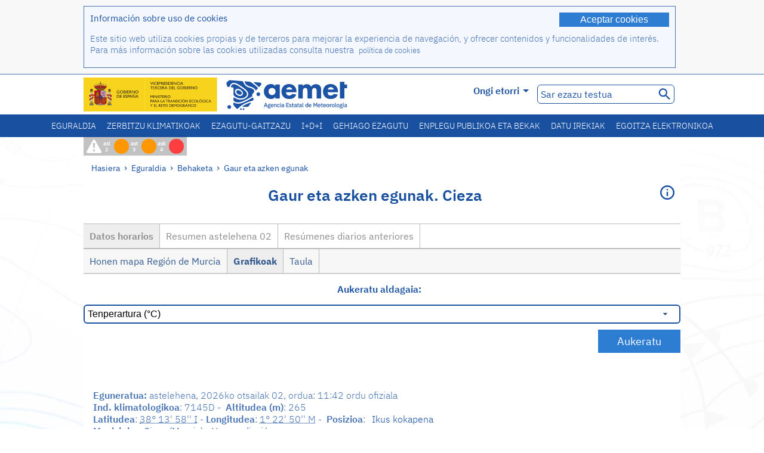

--- FILE ---
content_type: text/html;charset=ISO-8859-15
request_url: https://www.aemet.es/eu/eltiempo/observacion/ultimosdatos?k=mur&l=7145D&w=0&datos=img&x=&f=temperatura
body_size: 63700
content:
<!DOCTYPE html PUBLIC "-//W3C//DTD XHTML 1.0 Transitional//EN" "http://www.w3.org/TR/xhtml1/DTD/xhtml1-transitional.dtd">
<html xmlns="http://www.w3.org/1999/xhtml" lang="eu" xml:lang="eu"><head>
<meta name="description" content="Eguraldia. Estazio automatikoen sareko ordu-datuak eta eguneroko laburpenak: Cieza - Datos horarios - Grafikoak - temperatura" />
<meta name="keywords" content="AEMET,Estatukoa,Meteorologia,Espainia,Agencia,Estatal,Eguraldia,behaketa,azken,datu,laburpen,eguraldia,estazio,automatikoen,tenperartura,hezetasuna,haizeak,prezipitazioa,presioa,Cieza,Murcia" />
<meta name="author" content="Agencia Estatal de Meteorología" />


<meta content="width=device-width, initial-scale=1.0" name="viewport" />


<meta name="title" content="Eguraldia. Gaur eta azken egunak: Cieza - Datos horarios - Grafikoak - temperatura - Meteorologiako Estatu Agentzia - AEMET. Espainiako Gobernua" />
<meta name="DC.title" content="Eguraldia. Gaur eta azken egunak: Cieza - Datos horarios - Grafikoak - temperatura - Meteorologiako Estatu Agentzia - AEMET. Espainiako Gobernua" />
<meta name="distribution" content="global" />

<meta name="lang" content="eu" />
<meta name="language" content="eu" />

<meta http-equiv="Content-Type" content="text/html; charset=ISO-8859-15" />

<meta property="og:title" content="Eguraldia. Gaur eta azken egunak: Cieza - Datos horarios - Grafikoak - temperatura - Meteorologiako Estatu Agentzia - AEMET. Espainiako Gobernua"/>
<meta property="og:image" content="https://www.aemet.es/imagenes/gif/logo_AEMET_og.gif"/>
<meta name="application-name" content="Meteorologiako Estatu Agentzia - AEMET. Espainiako Gobernua" />
<meta name="msapplication-tooltip" content="Meteorologiako Estatu Agentzia - AEMET. Espainiako Gobernua" />
<meta name="msapplication-starturl" content="https://www.aemet.es/eu/portada" />
<meta name="msapplication-navbutton-color" content="#4F86D9" />
<meta name="msapplication-window" content="width=1024;height=768" /> 
<meta name="msapplication-task"
      content="name=Hasiera, Meteorolgia Estatuko Agentzia			;
      action-uri=https://www.aemet.es/eu/portada;
      icon-uri=https://www.aemet.es/favicon.ico" />
<meta name="msapplication-task"
      content="name=Eguraldia, Espaina;
      action-uri=https://www.aemet.es/eu/eltiempo/prediccion/espana;
      icon-uri=https://www.aemet.es/imagenes/ico/ico_municipios.ico" />
<meta name="msapplication-task"
      content="name=Eguraldia, Bilatu udalerri espainiarrak;
      action-uri=https://www.aemet.es/eu/eltiempo/prediccion/municipios;
      icon-uri=https://www.aemet.es/imagenes/ico/ico_municipios.ico" />
<meta name="msapplication-task" 
      content="name=Abisuak;
      action-uri=https://www.aemet.es/eu/eltiempo/prediccion/avisos;
      icon-uri=https://www.aemet.es/imagenes/ico/ico_avisos.ico" />
<meta name="msapplication-task" 
      content="name=Albiste;
      action-uri=https://www.aemet.es/eu/noticias;
      icon-uri=https://www.aemet.es/favicon.ico" />      
<meta name="msapplication-task" 
      content="name=Gaur eta azken egunak;
      action-uri=https://www.aemet.es/eu/eltiempo/observacion/ultimosdatos;
      icon-uri=https://www.aemet.es/favicon.ico" />
<title>Eguraldia. Gaur eta azken egunak: Cieza - Datos horarios - Grafikoak - temperatura - Meteorologiako Estatu Agentzia - AEMET. Espainiako Gobernua</title>
<!-- <link href='http://fonts.googleapis.com/css?family=Roboto:300,400,500,700' rel='stylesheet' type='text/css' /> -->
<script type="text/javascript" src="/ruxitagentjs_ICA7NVfqrux_10329260115094557.js" data-dtconfig="app=ea7c4b59f27d43eb|cuc=v6ogc8fs|owasp=1|mel=100000|expw=1|featureHash=ICA7NVfqrux|dpvc=1|lastModification=1769403850495|tp=500,50,0|rdnt=1|uxrgce=1|srbbv=2|agentUri=/ruxitagentjs_ICA7NVfqrux_10329260115094557.js|reportUrl=/rb_bf68775ubu|rid=RID_-2065342254|rpid=49189273|domain=aemet.es"></script><link rel="stylesheet" type="text/css" href="/css/fonts.css"  />
<link rel="stylesheet" type="text/css" media="screen" href="/css/estilos_202512171212.css" />
<link rel="stylesheet" type="text/css" media="print" href="/css/printer_friendly_202512171212.css" />
<link rel="stylesheet" type="text/css" href="/css/jquery-ui.css"  />
<link rel="stylesheet" type="text/css" href="/css/animate.css"  />
<link rel="stylesheet" type="text/css" href="/css/portlets/portlets.css"  />
<!-- Important Owl stylesheet -->
<link rel="stylesheet" type="text/css" href="/css/owl-carousel/owl.carousel.css" />
<!-- Default Theme -->
<link rel="stylesheet" type="text/css" href="/css/owl-carousel/owl.theme.css" />
<!-- MediaElement -->
<link rel="stylesheet" type="text/css" href="/css/mediaelements/mediaelementplayer.min.css" />
<script type="text/javascript" src="/js/jquery.min.js"></script>
<script type="text/javascript" src="/js/jquery.cookie.js"></script>

<!-- Include js owl plugin -->
<script type="text/javascript" src="/js/owl-carousel/owl.carousel.min.js"></script>
<script type="text/javascript" src="/js/wow/wow.min.js" ></script>
<link rel="bookmark" href="https://www.aemet.es/eu/eltiempo/observacion/ultimosdatos?k=mur&amp;l=7145D&amp;w=0&amp;datos=img&amp;x=&amp;f=temperatura" />
<link rel="canonical" href="https://www.aemet.es/eu/eltiempo/observacion/ultimosdatos?k=mur&amp;l=7145D&amp;w=0&amp;datos=img&amp;x=&amp;f=temperatura" />
<link rel="help" href="/eu/ayuda" />
<link rel="copyright" href="/eu/nota_legal" />
<link rel="shortcut icon" type="image/ico" href="/favicon.ico" />
<link rel="apple-touch-icon" href="/apple-touch-icon.png"/>
<link rel="apple-touch-icon" href="/apple-touch-icon-precomposed.png"/>
<link rel="alternate" type="text/html" href="https://www.aemet.es/es/eltiempo/observacion/ultimosdatos?k=mur&amp;l=7145D&amp;w=0&amp;datos=img&amp;x=&amp;f=temperatura" hreflang="es" lang="es" />
<link rel="alternate" type="text/html" href="https://www.aemet.es/ca/eltiempo/observacion/ultimosdatos?k=mur&amp;l=7145D&amp;w=0&amp;datos=img&amp;x=&amp;f=temperatura" hreflang="ca" lang="ca" />
<link rel="alternate" type="text/html" href="https://www.aemet.es/gl/eltiempo/observacion/ultimosdatos?k=mur&amp;l=7145D&amp;w=0&amp;datos=img&amp;x=&amp;f=temperatura" hreflang="gl" lang="gl" />
<link rel="alternate" type="text/html" href="https://www.aemet.es/va/eltiempo/observacion/ultimosdatos?k=mur&amp;l=7145D&amp;w=0&amp;datos=img&amp;x=&amp;f=temperatura" hreflang="ca-valencia" lang="ca-valencia" />
<link rel="alternate" type="text/html" href="https://www.aemet.es/eu/eltiempo/observacion/ultimosdatos?k=mur&amp;l=7145D&amp;w=0&amp;datos=img&amp;x=&amp;f=temperatura" hreflang="eu" lang="eu" />
<link rel="alternate" type="text/html" href="https://www.aemet.es/en/eltiempo/observacion/ultimosdatos?k=mur&amp;l=7145D&amp;w=0&amp;datos=img&amp;x=&amp;f=temperatura" hreflang="en" lang="en" />
<link rel="alternate" type="text/html" href="https://www.aemet.es/fr/eltiempo/observacion/ultimosdatos?k=mur&amp;l=7145D&amp;w=0&amp;datos=img&amp;x=&amp;f=temperatura" hreflang="fr" lang="fr" />
</head>
<body>
<div id="capa_global"></div>
<div id="popup_cookies" class="pop_up_cookies">
	<div>
		<div class="padding_popup contenido_popup_cookies">
			<div class="marginbottom15px">
			<button class="boton_cookies" onclick="aceptaCookies();$('#popup_cookies').remove();">Aceptar cookies</button>
			<div class="texto_entradilla">Información sobre uso de cookies</div>
			</div>
			<div class="notas_tabla"><p>Este sitio web utiliza cookies propias y de terceros para mejorar la experiencia de navegación, y ofrecer contenidos y funcionalidades de interés. Para más información sobre las cookies utilizadas consulta nuestra&nbsp;
				<a class="enlace_informacion enlace_ver_politica_cookies" href="/eu/politica_cookies">política de cookies</a>
				</p>
			</div>	
		</div>
	</div>
</div>
<div class="fondo_cabecera">
	<div class="cabecera_transp">
		<div class="fuera">
			<h1>
				Agencia Estatal de Meteorología</h1>
			<ul>
			 	<li>
			 		<a href="#contenido" accesskey="c">C&nbsp;-&nbsp;Edukira joan</a>
			 	</li>
	    		<li>
	    			<a href="/eu/accesibilidad" accesskey="0">0&nbsp;-&nbsp;Web-irisgarritasuna</a></li>
	    		<li>
	    			<a href="/eu/portada" accesskey="1">1&nbsp;-&nbsp;Hasiera</a></li>    		
	    		<li>
	    			<a href="/eu/mapaweb" accesskey="2">2&nbsp;-&nbsp;Web Mapa</a></li>
		   		<li>
		   			<a href="/eu/ayuda" accesskey="3">3&nbsp;-&nbsp;Laguntza web</a></li>    		
		   		<li>
	<a href="/eu/contactar" accesskey="4">4&nbsp;-&nbsp;Kontaktatu</a></li>
		   		<li>
		   			<a href="/eu/eltiempo/prediccion/municipios" accesskey="5">5&nbsp;-&nbsp;Udalak</a></li>
		   		<li>
		   			<a href="/eu/eltiempo/prediccion/avisos" accesskey="6">6&nbsp;-&nbsp;Abisuak</a></li>	   			   				  	
			</ul>
		</div>
		<div class="logo">
			<div class="logo1">
			 	<a aria-label="Meteorolgia Estatuko Agentzia			" class="enlace_aemet" title="Meteorolgia Estatuko Agentzia			" href="/eu/portada"></a> 
			    <a aria-label="Ministerio para la Transición Ecológica y el Reto Demográfico.&nbsp;(leiho berri bat irekiko da)" target="_blank" class="enlace_magrama" title="Ministerio para la Transición Ecológica y el Reto Demográfico.&nbsp;(leiho berri bat irekiko da)" href="https://www.miteco.gob.es"></a>


				<picture>
					<source media="(max-width: 999px)" srcset="/imagenes/svg/logo_AEMET_web_cabecera1_mov.svg">
					<source media="(min-width: 1000px)" srcset="/eu/imagen-logo1">
					<img id="logo-principal" src="/eu/imagen-logo1" alt="Meteorolgia Estatuko Agentzia			" title="Meteorolgia Estatuko Agentzia			"/>
				</picture>

			</div>
			<div class="logo2">
				</div>
		</div>
		<div class="menu_cabecera">
			<ul>	
	    		<li>
					<div class="contenedor_idiomas_mini">
						<input type="checkbox" id="idiomas_mini" class="checkbox_oculto_idiomas" /><label for="idiomas_mini" class="nav_select_idiomas">					
						
							eu
							<span class="arrow-down_white margin_combo_mini_idioma">&nbsp;</span></label>
					   <ul class="nav_idiomas">
							<li><a class="separador_idiomas" lang="es" hreflang="es" href="https://www.aemet.es/es/eltiempo/observacion/ultimosdatos?k=mur&amp;l=7145D&amp;w=0&amp;datos=img&amp;x=&amp;f=temperatura" title="Español">es</a></li>
							<li><a class="separador_idiomas" lang="ca" hreflang="ca" href="https://www.aemet.es/ca/eltiempo/observacion/ultimosdatos?k=mur&amp;l=7145D&amp;w=0&amp;datos=img&amp;x=&amp;f=temperatura" title="Català">ca</a></li>
							<li><a class="separador_idiomas" lang="gl" hreflang="gl" href="https://www.aemet.es/gl/eltiempo/observacion/ultimosdatos?k=mur&amp;l=7145D&amp;w=0&amp;datos=img&amp;x=&amp;f=temperatura" title="Galego">gl</a></li>
							<li><a class="separador_idiomas" lang="ca-valencia" hreflang="ca" href="https://www.aemet.es/va/eltiempo/observacion/ultimosdatos?k=mur&amp;l=7145D&amp;w=0&amp;datos=img&amp;x=&amp;f=temperatura" title="Valencià">va</a></li>
							<li><a class="separador_idiomas" lang="eu" hreflang="eu" href="https://www.aemet.es/eu/eltiempo/observacion/ultimosdatos?k=mur&amp;l=7145D&amp;w=0&amp;datos=img&amp;x=&amp;f=temperatura" title="Euskara">eu</a></li>
							<li><a class="separador_idiomas" lang="en" hreflang="en" href="https://www.aemet.es/en/eltiempo/observacion/ultimosdatos?k=mur&amp;l=7145D&amp;w=0&amp;datos=img&amp;x=&amp;f=temperatura" title="English">en</a></li>
							<li><a class="separador_idiomas" lang="fr" hreflang="fr" href="https://www.aemet.es/fr/eltiempo/observacion/ultimosdatos?k=mur&amp;l=7145D&amp;w=0&amp;datos=img&amp;x=&amp;f=temperatura" title="Français">fr</a></li>					
					   </ul>
					</div>	    		
					<div class="contenedor_idiomas">
						<input type="checkbox" id="idiomas" class="checkbox_oculto_idiomas" /><label for="idiomas" class="nav_select_idiomas">					
						Ongi etorri<span class="arrow-down_white">&nbsp;</span></label>
					   <ul class="nav_idiomas">
							<li><a class="separador_idiomas" lang="es" hreflang="es" href="https://www.aemet.es/es/eltiempo/observacion/ultimosdatos?k=mur&amp;l=7145D&amp;w=0&amp;datos=img&amp;x=&amp;f=temperatura" title="Español">Bienvenido</a></li>
							<li><a class="separador_idiomas" lang="ca" hreflang="ca" href="https://www.aemet.es/ca/eltiempo/observacion/ultimosdatos?k=mur&amp;l=7145D&amp;w=0&amp;datos=img&amp;x=&amp;f=temperatura" title="Català">Benvinguts</a></li>
							<li><a class="separador_idiomas" lang="gl" hreflang="gl" href="https://www.aemet.es/gl/eltiempo/observacion/ultimosdatos?k=mur&amp;l=7145D&amp;w=0&amp;datos=img&amp;x=&amp;f=temperatura" title="Galego">Benvidos</a></li>
							<li><a class="separador_idiomas" lang="ca-valencia" hreflang="ca" href="https://www.aemet.es/va/eltiempo/observacion/ultimosdatos?k=mur&amp;l=7145D&amp;w=0&amp;datos=img&amp;x=&amp;f=temperatura" title="Valencià">Benvinguts</a></li>
							<li><a class="separador_idiomas" lang="eu" hreflang="eu" href="https://www.aemet.es/eu/eltiempo/observacion/ultimosdatos?k=mur&amp;l=7145D&amp;w=0&amp;datos=img&amp;x=&amp;f=temperatura" title="Euskara">Ongi etorri</a></li>
							<li><a class="separador_idiomas" lang="en" hreflang="en" href="https://www.aemet.es/en/eltiempo/observacion/ultimosdatos?k=mur&amp;l=7145D&amp;w=0&amp;datos=img&amp;x=&amp;f=temperatura" title="English">Welcome</a></li>
							<li><a class="separador_idiomas" lang="fr" hreflang="fr" href="https://www.aemet.es/fr/eltiempo/observacion/ultimosdatos?k=mur&amp;l=7145D&amp;w=0&amp;datos=img&amp;x=&amp;f=temperatura" title="Français">Bienvenue</a></li>					
					   </ul>
					</div>
	    		</li>
<!-- 				<li class="barra_separadora">|</li>			 -->
	    		<li>
	    			<label for="buscador_oculto" class="nav_select_buscador"><span class="fuera">Buscador oculto</span></label>
					<input type="checkbox" id="buscador_oculto" class="checkbox_oculto_buscador" />
					<div class="caja_contenedor_busqueda icono_red_social_cabecera">	
						<form id="FrmBuscador" method="get" action="/eu/buscador"><div class="contenedor_buscador">									
								<input class="texto_buscador" value="Sar ezazu testua" aria-label ="Sar ezazu testua" name="str" id="buscar" onfocus="this.value=(this.value=='Sar ezazu testua') ? '' : this.value;" onblur="this.value=(this.value=='') ? 'Sar ezazu testua' : this.value;"/>
								<input type="hidden" name="modo" value="and" /><input type="hidden" name="orden" value="n" /><input type="hidden" name="tipo" value="sta" /><input type="submit" value=" " class="boton_buscar_cabecera" title="Bilatu" alt="Bilatu" /></div>	
						</form></div>     			
		   		</li>
			</ul>
		</div>
	</div>
<div class="contenedor_menu_web">
<div class="inner">
	    <div class="div_nav">
			<label class="label_checkbox_menu" for="nav"><span class="fuera">Menú</span></label>
			<input class="checkbox_menu" type="checkbox" id="nav" />
		<ul class="nav nav_ul"><!--


--><li><a class="enlace_menuweb_1er_nvl" href="/eu/eltiempo">Eguraldia</a>
<ul>
<li class="menu_segundo_nivel"><a class="enlace_menuweb_2o_nvl" href="/eu/eltiempo/observacion">Behaketa</a>
<ul>
<li><a class="enlace_3er_nvl" href="/eu/eltiempo/observacion/ultimosdatos"  >Gaur eta azken egunak</a></li>

<li><a class="enlace_3er_nvl" href="/eu/eltiempo/observacion/sinobas"  >SINOBAS</a></li>

<li><a class="enlace_3er_nvl" href="/eu/eltiempo/observacion/radar"  >Radarra</a></li>

<li><a class="enlace_3er_nvl" href="/eu/eltiempo/observacion/satelite/infra"  >Sateliteak</a></li>

<li><a class="enlace_3er_nvl" href="/eu/eltiempo/observacion/rayos"  >Tximista</a></li>

<li><a class="enlace_3er_nvl" href="/eu/eltiempo/observacion/radiacion/radiacion"  >Erradiazioa eta ozonoa</a></li>

<li><a class="enlace_3er_nvl" href="/eu/eltiempo/observacion/contaminacionfondo"  >Sakoneko kutsadura</a></li>

<li><a class="enlace_3er_nvl" href="/eu/eltiempo/observacion/camp_antarticas"  >Kanpaina antartikoak</a></li>

<li><a class="enlace_3er_nvl" href="/eu/eltiempo/observacion/tiempo_espacial"  >Meteorologia espaziala</a></li>

</ul>
</li>
<li class="menu_segundo_nivel"><a class="enlace_menuweb_2o_nvl" href="/eu/eltiempo/prediccion">Iragarpena</a>
<ul>
<li><a class="enlace_3er_nvl" href="/eu/eltiempo/prediccion/avisos"  >Abisuak</a></li>

<li><a class="enlace_3er_nvl" href="/eu/eltiempo/prediccion/municipios"  >Udalak</a></li>

<li><a class="enlace_3er_nvl" href="/eu/eltiempo/prediccion/playas"  >Hondartzak</a></li>

<li><a class="enlace_3er_nvl" href="/eu/eltiempo/prediccion/montana"  >Mendia</a></li>

<li><a class="enlace_3er_nvl" href="/eu/eltiempo/prediccion/comunidades"  >CC. AA.</a></li>

<li><a class="enlace_3er_nvl" href="/eu/eltiempo/prediccion/espana"  >Espaina</a></li>

<li><a class="enlace_3er_nvl" href="/eu/eltiempo/prediccion/mundo"  >Munduko hiriak</a></li>

<li><a class="enlace_3er_nvl" href="/eu/eltiempo/prediccion/maritima"  >Itsasokoa</a></li>

<li><a class="enlace_3er_nvl" href="/eu/eltiempo/prediccion/aeronautica"  >Aeronautika</a></li>

<li><a class="enlace_3er_nvl" href="/eu/eltiempo/prediccion/mapa_frentes"  >Fronteekiko mapak</a></li>

<li><a class="enlace_3er_nvl" href="/eu/eltiempo/prediccion/temperaturas"  >Tenperaturak Max/Min</a></li>

<li><a class="enlace_3er_nvl" href="/eu/eltiempo/prediccion/modelosnumericos/harmonie_arome"  >Zenbaki ereduak</a></li>

<li><a class="enlace_3er_nvl" href="/eu/eltiempo/prediccion/mapas_probabilisticos"  >Probabilitate mapak</a></li>

<li><a class="enlace_3er_nvl" href="/eu/eltiempo/prediccion/radiacionuv"  >Erradiazio ultramorea</a></li>

<li><a class="enlace_3er_nvl" href="/eu/eltiempo/prediccion/calidad_del_aire"  >Eguratsaren konposizio kimikoa</a></li>

<li><a class="enlace_3er_nvl" href="/eu/eltiempo/prediccion/incendios"  >Suteak</a></li>

<li><a class="enlace_3er_nvl" href="/eu/eltiempo/prediccion/meteoruta"  >MeteoRuta</a></li>

<li><a class="enlace_3er_nvl" href="/eu/eltiempo/prediccion/polvo_mineral"  >Saharako hauts mineralaren intrusioak</a></li>

</ul>
</li>
</ul>
</li><!--




--><li><a class="enlace_menuweb_1er_nvl" href="/eu/serviciosclimaticos">Zerbitzu klimatikoak</a>
<ul>
<li class="menu_segundo_nivel"><a class="enlace_menuweb_2o_nvl" href="/eu/serviciosclimaticos/datosclimatologicos">Datu klimatologikoak</a>
<ul>
<li><a class="enlace_3er_nvl" href="/eu/serviciosclimaticos/datosclimatologicos/valoresclimatologicos"  >Balio normalak</a></li>

<li><a class="enlace_3er_nvl" href="/eu/serviciosclimaticos/datosclimatologicos/efemerides_extremos"  >Muturreko balioen</a></li>

<li><a class="enlace_3er_nvl" href="/eu/serviciosclimaticos/datosclimatologicos/superacion_umbrales"  >Atalaseen gainditzea</a></li>

<li><a class="enlace_3er_nvl" href="/eu/serviciosclimaticos/datosclimatologicos/efemerides_sucesos"  >Efemerideak</a></li>

<li><a class="enlace_3er_nvl" href="/eu/serviciosclimaticos/datosclimatologicos/fenologia"  >Fenologia</a></li>

<li><a class="enlace_3er_nvl" href="/eu/serviciosclimaticos/datosclimatologicos/atlas_climatico"  >Atlas klimatikoa</a></li>

<li><a class="enlace_3er_nvl" href="/eu/serviciosclimaticos/datosclimatologicos/series-centenarias"  >Ehun urteko serieak</a></li>

</ul>
</li>
<li class="menu_segundo_nivel"><a class="enlace_menuweb_2o_nvl" href="/eu/serviciosclimaticos/vigilancia_clima">Klimaren zaintza</a>
<ul>
<li><a class="enlace_3er_nvl" href="/eu/serviciosclimaticos/vigilancia_clima/resumenes"  >Laburpen Klimatologikoak</a></li>

<li><a class="enlace_3er_nvl" href="/eu/serviciosclimaticos/vigilancia_clima/analisis_estacional"  >Urtaroko azterketa</a></li>

<li><a class="enlace_3er_nvl" href="/eu/serviciosclimaticos/vigilancia_clima/vigilancia_sequia"  >Lehorte meteorolikoaren zainketa</a></li>

<li><a class="enlace_3er_nvl" href="/eu/serviciosclimaticos/vigilancia_clima/balancehidrico"  >Balantze hidrikoa</a></li>

<li><a class="enlace_3er_nvl" href="/eu/serviciosclimaticos/vigilancia_clima/resumen_precipitaciones"  >Prezipitazioen laburpena</a></li>

<li><a class="enlace_3er_nvl" href="/eu/serviciosclimaticos/vigilancia_clima/radiacion_ozono"  >Erradiazioa eta ozonoa</a></li>

<li><a class="enlace_3er_nvl" href="/eu/serviciosclimaticos/vigilancia_clima/composicion-atmosferica-izana"  >Konposizio atmosferikoa Izañan</a></li>

</ul>
</li>
<li><a class="enlace_3er_nvl" href="/eu/serviciosclimaticos/prediccion_estacional"  >Urtaroko iragarpena</a>
</li>
<li class="menu_segundo_nivel"><a class="enlace_menuweb_2o_nvl" href="/eu/serviciosclimaticos/cambio_climat">Proiekzio klimatikoa XXI. Menderako</a>
<ul>
<li><a class="enlace_3er_nvl" href="/eu/serviciosclimaticos/cambio_climat/proyecciones-AR6"  >AR6: PNACC agertokiak</a></li>

<li><a class="enlace_3er_nvl" href="/eu/serviciosclimaticos/cambio_climat/visor-AdapteCCa"  >Visor AdapteCCa</a></li>

<li><a class="enlace_3er_nvl" href="/eu/serviciosclimaticos/cambio_climat/proyecciones-AR5-y-anteriores"  >AR5 eta aurrekoak</a></li>

</ul>
</li>
<li><a class="enlace_3er_nvl" href="/eu/serviciosclimaticos/apoyo_gestion_embalses"  >Urtegien kudeaketari laguntza</a>
</li>
<li><a class="enlace_3er_nvl" href="/eu/serviciosclimaticos/monitor_sequia_met"  >Lehorte meteorologikoaren monitorea</a>
</li>
<li><a class="enlace_3er_nvl" href="/eu/serviciosclimaticos/catalogo"  >Katalogoa</a>
</li>
</ul>
</li><!--




--><li><a class="enlace_menuweb_1er_nvl" href="/eu/conocenos">Ezagutu-gaitzazu</a>
<ul>
<li><a class="enlace_3er_nvl" href="/eu/conocenos/quienes_somos"  >Nortzuk gara</a>
</li>
<li><a class="enlace_3er_nvl" href="/eu/conocenos/a_que_nos_dedicamos"  >Zertan jarduten dugun</a>
</li>
<li class="menu_segundo_nivel"><a class="enlace_menuweb_2o_nvl" href="/eu/conocenos/transparencia">Transparencia</a>
<ul>
<li><a class="enlace_3er_nvl" href="/eu/conocenos/transparencia/institucional-organizativa-planificacion"  >Institucional, Organizativa y de Planificación</a></li>

<li><a class="enlace_3er_nvl" href="/eu/conocenos/transparencia/relevancia-juridica"  >Jurídica</a></li>

<li><a class="enlace_3er_nvl" href="/eu/conocenos/transparencia/economica-presupuestaria-estadistica"  >Económica, Presupuestaria y Estadística</a></li>

<li><a class="enlace_3er_nvl" href="/eu/conocenos/transparencia/solicitudes-accesos-inf-publica"  >Solicitudes de accesos a la información pública</a></li>

</ul>
</li>
<li><a class="enlace_3er_nvl" href="/eu/conocenos/recursos"  >Gure baliabideak</a>
</li>
<li><a class="enlace_3er_nvl" href="/eu/conocenos/nuestra_historia"  >Gure historia</a>
</li>
<li class="menu_segundo_nivel"><a class="enlace_menuweb_2o_nvl" href="/eu/conocenos/congresos_y_conferencias">Biltzar eta hitzaldiak</a>
<ul>
<li><a class="enlace_3er_nvl" href="/eu/conocenos/congresos_y_conferencias/congresos"  >Iragarkiak</a></li>

<li><a class="enlace_3er_nvl" href="/eu/conocenos/congresos_y_conferencias/reuniones"  >Bilerak eta hitzaldiak</a></li>

</ul>
</li>
<li><a class="enlace_3er_nvl" href="/eu/conocenos/colaboracion_institucional/convenios"  >Erakundeen Laguntza</a>
</li>
<li><a class="enlace_3er_nvl" href="/eu/conocenos/cursos"  >Ikastaroak</a>
</li>
<li><a class="enlace_3er_nvl" href="/eu/conocenos/actividad_internacional"  >Nazioarteko jarduera</a>
</li>
</ul>
</li><!--




--><li><a class="enlace_menuweb_1er_nvl" href="/eu/idi">I+D+i</a>
<ul>
<li><a class="enlace_3er_nvl" href="/eu/idi/transformacion_digital"  >Eraldaketa digital</a>
</li>
<li><a class="enlace_3er_nvl" href="/eu/idi/prediccion"  >Iragarpena</a>
</li>
<li><a class="enlace_3er_nvl" href="/eu/idi/clima"  >Klima</a>
</li>
<li><a class="enlace_3er_nvl" href="/eu/idi/medio_ambiente"  >Ingurumena</a>
</li>
<li><a class="enlace_3er_nvl" href="/eu/idi/tic"  >Berrikuntza teknologikoa</a>
</li>
<li><a class="enlace_3er_nvl" href="/eu/idi/observacion"  >Behaketa</a>
</li>
<li><a class="enlace_3er_nvl" href="/eu/idi/SAF_Nowcasting"  >Nowcastingeko SAFa</a>
</li>
<li><a class="enlace_3er_nvl" href="/eu/idi/CIAI"  >CIAI</a>
</li>
<li><a class="enlace_3er_nvl" href="/eu/idi/SDS-WAS"  >SDS-WAS</a>
</li>
<li><a class="enlace_3er_nvl" href="/eu/idi/publicaciones_cientificas"  >Argitalpen Zientifikoak</a>
</li>
</ul>
</li><!--




--><li><a class="enlace_menuweb_1er_nvl" href="/eu/conocermas">Gehiago ezagutu</a>
<ul>
<li><a class="enlace_3er_nvl" href="/eu/conocermas/aeronautica"  >Aeronautika</a>
</li>
<li><a class="enlace_3er_nvl" href="/eu/conocermas/maritima"  >Itsasokoa</a>
</li>
<li><a class="enlace_3er_nvl" href="/eu/conocermas/montana"  >Mendia</a>
</li>
<li><a class="enlace_3er_nvl" href="/eu/conocermas/archivo_documental_Arcimis"  >Arcimis fitxategi dokumentala</a>
</li>
<li class="menu_segundo_nivel"><a class="enlace_menuweb_2o_nvl" href="/eu/conocermas/biblioteca">Liburutegia</a>
<ul>
<li><a class="enlace_3er_nvl" href="/eu/conocermas/biblioteca/catalogo"  >Katalogoa</a></li>

<li><a class="enlace_3er_nvl" href="/eu/conocermas/biblioteca/boletines"  >Aldizkari meteorologikoa</a></li>

<li><a class="enlace_3er_nvl" href="/eu/conocermas/biblioteca/exposiciones"  >Erakusketak</a></li>

</ul>
</li>
<li class="menu_segundo_nivel"><a class="enlace_menuweb_2o_nvl" href="/eu/conocermas/recursos_en_linea">Baliabideak linean</a>
<ul>
<li><a class="enlace_3er_nvl" href="/eu/conocermas/recursos_en_linea/publicaciones_y_estudios"  >Argitalpenak eta ikerketak</a></li>

<li><a class="enlace_3er_nvl" href="/eu/conocermas/recursos_en_linea/calendarios"  >Egutegi meteorologikoa</a></li>

<li><a class="enlace_3er_nvl" href="/eu/conocermas/recursos_en_linea/elobservador"  >El Observador</a></li>

<li><a class="enlace_3er_nvl" href="/eu/conocermas/recursos_en_linea/selecciones_del_blog"  >Blogaren selekzioak</a></li>

<li><a class="enlace_3er_nvl" href="/eu/conocermas/recursos_en_linea/simposios_prediccion"  >Eguraldiaren pronostiko-sinposioak</a></li>

<li><a class="enlace_3er_nvl" href="/eu/conocermas/recursos_en_linea/modulos-tempo"  >TEMPO modulutako liburutegia</a></li>

</ul>
</li>
<li><a class="enlace_3er_nvl" href="/eu/conocermas/aemet-divulga"  >AEMET Divulga</a>
</li>
<li><a class="enlace_3er_nvl" href="/eu/conocermas/dia_meteorologico"  >Meteorologiaren Mundu Eguna</a>
</li>
<li><a class="enlace_3er_nvl" href="/eu/conocermas/modificacion_artificial_tiempo"  >Eguraldiaren aldaketa artifiziala</a>
</li>
<li><a class="enlace_3er_nvl" href="/eu/conocermas/meteo_glosario_visual"  >MeteoGlosario Visual</a>
</li>
<li><a class="enlace_3er_nvl" href="/eu/conocermas/borrascas/2025-2026"  >Inpaktu handiko borraskak eta danak</a>
</li>
</ul>
</li><!--




--><li><a class="enlace_menuweb_1er_nvl" href="/eu/empleo_y_becas">Enplegu publikoa eta bekak</a>
<ul>
<li class="menu_segundo_nivel"><a class="enlace_menuweb_2o_nvl" href="/eu/empleo_y_becas/empleo_publico">Enplegu publikoa</a>
<ul>
<li><a class="enlace_3er_nvl" href="/eu/empleo_y_becas/empleo_publico/ingresar_en_la_aemet"  >AEMET-en sartu</a></li>

<li><a class="enlace_3er_nvl" href="/eu/empleo_y_becas/empleo_publico/oposiciones"  >Oposaketak</a></li>

<li><a class="enlace_3er_nvl" href="/eu/empleo_y_becas/empleo_publico/funcionarios_interinos"  >Bitarteko funtzionarioak</a></li>

<li><a class="enlace_3er_nvl" href="/eu/empleo_y_becas/empleo_publico/personal_laboral"  >Lan kontratupeko langileak</a></li>

<li><a class="enlace_3er_nvl" href="/eu/empleo_y_becas/empleo_publico/condiciones_de_trabajo"  >Lan-baldintzak</a></li>

</ul>
</li>
<li><a class="enlace_3er_nvl" href="/eu/empleo_y_becas/concursos"  >Lehiaketak</a>
</li>
<li><a class="enlace_3er_nvl" href="/eu/empleo_y_becas/libre_designacion"  >Izendapen aske</a>
</li>
<li><a class="enlace_3er_nvl" href="/eu/empleo_y_becas/practicas"  >Praktikak</a>
</li>
<li class="menu_segundo_nivel"><a class="enlace_menuweb_2o_nvl" href="/eu/empleo_y_becas/becas">Bekak</a>
<ul>
<li><a class="enlace_3er_nvl" href="/eu/empleo_y_becas/becas/informacion_de_interes"  >Informazio interesgarria</a></li>

<li><a class="enlace_3er_nvl" href="/eu/empleo_y_becas/becas/convocatorias"  >Deialdiak</a></li>

</ul>
</li>
</ul>
</li><!--




--><li><a class="enlace_menuweb_1er_nvl" href="/eu/datos_abiertos">Datu irekiak</a>
<ul>
<li><a class="enlace_3er_nvl" href="/eu/datos_abiertos/catalogo"  >Katalogoa. RISP plan</a>
</li>
<li><a class="enlace_3er_nvl" href="/eu/datos_abiertos/AEMET_OpenData"  >AEMET OpenData</a>
</li>
<li><a class="enlace_3er_nvl" href="/eu/datos_abiertos/estadisticas"  >Estatistikak</a>
</li>
</ul>
</li><!--




--><li><a class="enlace_3er_nvl" href="/eu/sede_electronica"  >Egoitza elektronikoa</a></li><!--



--></ul></div>
	  </div>	
<script src="/js/doubletaptogo.min.js"></script>
<script>
	$(function(){
		$('.div_nav li:has(ul)').doubleTapToGo();
	});
</script>


</div>	
</div>
<div id="cabecera" class="cabecera_invierno">	
	<div class="contenedor_cabecera_menu_iconos">
		<div>	
	 	<ul class="listado_avisos_cabecera">
			<li>
			 		<img class="icono_avisos_cabecera" src="/imagenes/png/iconos/ico-avisos.png" alt="METEOALERTA" title="METEOALERTA"/>
			 		</li>
				<li>				
				<a href="/eu/eltiempo/prediccion/avisos?w=hoy" id="url-ver-avisos-cabecera" title="asl 2 - Abisu-mailak: Arrisku handia"><div class="texto_icon_aviso_cabecera color_blanco inline_block vertical_align_mid texto_aviso_cabecera_web">asl 2</div>
						<div class="tamano_icon_aviso_cabecera ico_redondeado_aviso_naranja"><div class="texto_icon_aviso_cabecera texto_aviso_cabecera_movil">asl 2</div></div></a></li>
	          <li>				
				<a href="/eu/eltiempo/prediccion/avisos?w=mna" id="url-ver-avisos-cabecera" title="ast 3 - Abisu-mailak: Arrisku handia"><div class="texto_icon_aviso_cabecera color_blanco inline_block vertical_align_mid texto_aviso_cabecera_web">ast 3</div>
						<div class="tamano_icon_aviso_cabecera ico_redondeado_aviso_naranja"><div class="texto_icon_aviso_cabecera texto_aviso_cabecera_movil">ast 3</div></div></a></li>
	          <li>				
				<a href="/eu/eltiempo/prediccion/avisos?w=pmna" id="url-ver-avisos-cabecera" title="ask 4 - Abisu-mailak: Aparteko arriskua"><div class="texto_icon_aviso_cabecera color_blanco inline_block vertical_align_mid texto_aviso_cabecera_web">ask 4</div>
						<div class="tamano_icon_aviso_cabecera ico_redondeado_aviso_rojo"><div class="texto_icon_aviso_cabecera texto_aviso_cabecera_movil">ask 4</div></div></a></li>
	          </ul>

	</div>
</div>	
	<div id="contenedor" class="contenedor fade">
		<div>
			<div class="rastro">
	<div class="rastro_enlaces">
			<a href="/eu/portada">Hasiera</a><span> &rsaquo; </span><a href="/eu/eltiempo">Eguraldia</a><span> &rsaquo; </span><a href="/eu/eltiempo/observacion">Behaketa</a><span> &rsaquo; </span><a href="/eu/eltiempo/observacion/ultimosdatos">Gaur eta azken egunak</a></div>
		</div>
<a id="contenido"></a>

<div class="contenedor_contenido">
<ul class="content-iconos-info">
	    <li>
	        <a href="/eu/eltiempo/observacion/ultimosdatos/ayuda"> <img src="/imagenes/svg/ico_ayuda.svg" alt="+Info" title="+Info">
	        </a>
	    </li>
	</ul>
<h2 class="titulo">
	Gaur eta azken egunak.&nbsp;Cieza</h2>
<div class="contenedor_pestanhas">

<div class="contenedor_pestanhas_niv1">
	<input class="checkbox_oculto" type="checkbox" id="pestanhaN1" /><label class="nav_select" for="pestanhaN1">Datos horarios<div class="arrow-down_grey"></div></label>
		<ul class="nav_pestanha">
           <li class="pestanha_activa">
				<a href="/eu/eltiempo/observacion/ultimosdatos?k=mur&amp;l=7145D&amp;w=0&amp;datos=img" class="pdl15pdr10 separador_pestanhas" title="Datos horarios">Datos horarios</a></li>
			<li class="not_active">
				<a href="/eu/eltiempo/observacion/ultimosdatos?k=mur&amp;l=7145D&amp;w=1&amp;datos=img" class="pdl15pdr10 separador_pestanhas" title="Resumen astelehena 02">Resumen astelehena 02</a></li>
			<li class="not_active">
				<a href="/eu/eltiempo/observacion/ultimosdatos?k=mur&amp;l=7145D&amp;w=2&amp;datos=img" class="pdl15pdr10 separador_pestanhas" title="Resúmenes diarios anteriores">Resúmenes diarios anteriores</a></li>
			</ul>
	</div><div class="contenedor_pestanhas_niv2">
		<input class="checkbox_oculto_nvl2" type="checkbox" id="pestanhaN2" /><label class="nav_select_nvl2" for="pestanhaN2">Grafikoak<div class="arrow-down_blue"></div></label>
		   <ul class="nav_pestanha_nvl2">
           <!-- 		-->
				<li>
					<a href="/eu/eltiempo/observacion/ultimosdatos?k=mur&amp;w=0&amp;datos=img&amp;x=&amp;f=temperatura" class="separador_pestanhas" title="">Honen mapa Región de Murcia</a></li>
           <!-- 		<li class="pestanha_niv2_sep_20p">
						<img src="/imagenes/gif/punto_vacio.gif" alt="-" />
					</li>
				-->
				<li class="pestanha_activa">
					<a href="/eu/eltiempo/observacion/ultimosdatos?k=mur&amp;l=7145D&amp;w=0&amp;datos=img&amp;x=&amp;f=temperatura" class="separador_pestanhas" title=""><strong>Grafikoak</strong></a></li>
           <!-- 		<li class="pestanha_niv2_sep_20p">
						<img src="/imagenes/gif/punto_vacio.gif" alt="-" />
					</li>
				-->
				<li>
					<a href="/eu/eltiempo/observacion/ultimosdatos?k=mur&amp;l=7145D&amp;w=0&amp;datos=det&amp;x=&amp;f=temperatura" class="separador_pestanhas" title="">Taula</a></li>
           </ul>
		</div></div>

<div class="contenedor_central contenedor_contenido marginbottom35px">
	<form name="frmParametro" method="get" action="/eu/eltiempo/observacion/ultimosdatos">
		<input type="hidden" name="k" value="mur"/>
		<input type="hidden" name="l" value="7145D"/>
		<input type="hidden" name="w" value="0"/>
		<input type="hidden" name="datos" value="img"/>
		<input type="hidden" name="x" value=""/>
		<div class="titulo">
			<label class="form_nombre_campo" for="cmbParametros">
				Aukeratu aldagaia:</label>
		</div>
		<div class="contenedor_central">

			<select class="form_combo_box" name="f" id="cmbParametros">
				<option value="Denak" selected="selected">Denak</option>
					<option value="temperatura" selected="selected">Tenperartura (&#176;C)</option>
								    <option value="vel_viento">Haizeak (km/h)</option>
								<option value="precipitacion">Prezipitazioa (mm)</option>
								<option value="presion">Presioa (hPa)</option>
								<option value="humedad">Hezetasuna (%)</option>
								</select>

			<div class="align_right">
				<input type="submit" value="Aukeratu" class="form_submit" /></div>
		</div>
	</form>
</div>

<div class="contenedor_central_izq">
	<div class="notas_tabla">
		<span class="font_bold">Eguneratua:</span>&nbsp;astelehena, 2026ko otsailak 02, ordua: 11:42&nbsp;ordu ofiziala<br/>
			<span class="font_bold">Ind. klimatologikoa</span>:&nbsp;7145D&nbsp;-&nbsp;
			<span class="font_bold">Altitudea (m)</span>:&nbsp;265<br/>
			<span class="geo">
				<span class="font_bold">Latitudea</span>:&nbsp;<abbr class="latitude" title="38.2327777778">38&#176; 13' 58'' I</abbr>&nbsp;-&nbsp;<span class="font_bold">Longitudea</span>:&nbsp;<abbr class="longitude" title="-1.3805555556">1&#176; 22' 50'' M</abbr>&nbsp;-&nbsp;
			</span>
			<span class="font_bold">Posizioa</span>:&nbsp;<a class="enlace_web" onkeypress="if(window.event.keyCode!=13)return false;javascript:window.open('http://maps.google.es/?q=%4038.2327777778%2C-1.3805555556&amp;t=p&amp;ll=38.2327777778%2C-1.3805555556&amp;spn=0.182837%2C0.291824&amp;z=11&amp;output=embed','_blank','location=yes,toolbar=no,menubar=no,personalbar=no,resizable=yes,scrollbars=yes,hotkeys=no,top=0,left=0,width=800,height=600');return false;" onclick="javascript:window.open('http://maps.google.es/?q=%4038.2327777778%2C-1.3805555556&amp;t=p&amp;ll=38.2327777778%2C-1.3805555556&amp;spn=0.182837%2C0.291824&amp;z=11&amp;output=embed','Mapa','location=yes,toolbar=no,menubar=no,personalbar=no,resizable=yes,scrollbars=yes,hotkeys=no,top=0,left=0,width=800,height=600');return false;" target="_blank" href="http://maps.google.es/?q=%4038.2327777778%2C-1.3805555556&amp;t=p&amp;ll=38.2327777778%2C-1.3805555556&amp;spn=0.182837%2C0.291824&amp;z=11&amp;output=embed" title="Ikus kokapena (leiho berrian irekiko da)">Ikus kokapena</a>
			<br/>
				<span class="font_bold">Municipio</span>:&nbsp;<a class="enlace_web" href="/eu/eltiempo/prediccion/municipios/cieza-id30019" title="Ikus kokapena (leiho berrian irekiko da)">Cieza&nbsp;(Murcia)&nbsp;-&nbsp;Ver predicción</a>
			</div>
	<br/>
	<h3 class="titulo_fondo_azul">
		Cieza.
		Tenperartura (&#176;C)</h3>
</div>
<div class="contenedor_central_graficas">
	<noscript>
			<h3 class="texto_entradilla oculta_mensajes">Javascript ez duzu gaituta. Grafikoak ikusi nahi badituzu, gaitu ezazu. Nolanahi ere, informazioa aurreikuspen-taulan kontsultatu dezakezu.</h3>
		</noscript>
		<!--[if IE]><script type="text/javascript" src="/js/excanvas.min.js"></script><![endif]-->				
		<script type="text/javascript" src="/js/jquery.flot.js"></script>
    			<script type="text/javascript" src="/js/jquery.flot.valuelabels.js"></script>
    			<script type="text/javascript" src="/js/jquery.flot.stacks.js"></script>
    			
				<div id="temperatura" class="grafica_temp"></div>
				<!-- Rellenamos la leyenda de la grafica para cada grupo -->
	    			<div id="leyenda_temperatura" class="cont_leyenda_loc ocultar alinear_texto_izq marginleft20px">
	    				<ul class="leyenda_mapa_grafica" >
    					<li>
										<img class="leyenda" style="background-color: #457666;" title="Tenperartura (&#176;C)" alt="Tenperartura (&#176;C)" src="/imagenes/png/leyenda_transparente.png"/><span class="texto_leyenda">Tenperartura (&#176;C)</span>						
									</li>
								</ul>
					</div>
				<br/>
    			<br/>
				
    			<script type="text/javascript">   
				$(function () {
		
					$("#temperatura").css( {
						//width: '520px',
							//width: '529px',
							width: '98%',
							height: '310px'
	    			});

					var leyenda = document.getElementById("leyenda_temperatura");
					leyenda.style.visibility='visible';
						
							//Rellenamos los datos con la posicion y el dato
							
							d1_temperatura = [			    
							
										[0 ,13.6]
									
									,
								
										[1 ,14.6]
									
									,
								
										[2 ,16.3]
									
									,
								
										[3 ,17.3]
									
									,
								
										[4 ,18.1]
									
									,
								
										[5 ,18.2]
									
									,
								
										[6 ,16.2]
									
									,
								
										[7 ,14.0]
									
									,
								
										[8 ,11.5]
									
									,
								
										[9 ,11.4]
									
									,
								
										[10 ,10.7]
									
									,
								
										[11 ,10.6]
									
									,
								
										[12 ,10.7]
									
									,
								
										[13 ,10.4]
									
									,
								
										[14 ,10.4]
									
									,
								
										[15 ,10.2]
									
									,
								
										[16 ,9.3]
									
									,
								
										[17 ,9.6]
									
									,
								
										[18 ,8.8]
									
									,
								
										[19 ,9.1]
									
									,
								
										[20 ,8.3]
									
									,
								
										[21 ,8.4]
									
									,
								
										[22 ,10.2]
									
									,
								
										[23 ,13.1]
															  		
						 	];

							//Se rellana los datos que pertenecen al popup por cada punto
			    			tickx1_temperatura = [
								
													[0 , "" ]
												
												,
											
													[1 , "01 ots 13h" ]
												
												,
											
													[2 , "" ]
												
												,
											
													[3 , "01 ots 15h" ]
												
												,
											
													[4 , "" ]
												
												,
											
													[5 , "01 ots 17h" ]
												
												,
											
													[6 , "" ]
												
												,
											
													[7 , "01 ots 19h" ]
												
												,
											
													[8 , "" ]
												
												,
											
													[9 , "01 ots 21h" ]
												
												,
											
													[10 , "" ]
												
												,
											
													[11 , "01 ots 23h" ]
												
												,
											
													[12 , "" ]
												
												,
											
													[13 , "02 ots 01h" ]
												
												,
											
													[14 , "" ]
												
												,
											
													[15 , "02 ots 03h" ]
												
												,
											
													[16 , "" ]
												
												,
											
													[17 , "02 ots 05h" ]
												
												,
											
													[18 , "" ]
												
												,
											
													[19 , "02 ots 07h" ]
												
												,
											
													[20 , "" ]
												
												,
											
													[21 , "02 ots 09h" ]
												
												,
											
													[22 , "" ]
												
												,
											
													[23 , "02 ots 11h" ]
												
					 		];

			    			var aux_tickx1 = [				    
								
				    				[0 , "01 ots 12h" ]
									
										,
									
				    				[1 , "01 ots 13h" ]
									
										,
									
				    				[2 , "01 ots 14h" ]
									
										,
									
				    				[3 , "01 ots 15h" ]
									
										,
									
				    				[4 , "01 ots 16h" ]
									
										,
									
				    				[5 , "01 ots 17h" ]
									
										,
									
				    				[6 , "01 ots 18h" ]
									
										,
									
				    				[7 , "01 ots 19h" ]
									
										,
									
				    				[8 , "01 ots 20h" ]
									
										,
									
				    				[9 , "01 ots 21h" ]
									
										,
									
				    				[10 , "01 ots 22h" ]
									
										,
									
				    				[11 , "01 ots 23h" ]
									
										,
									
				    				[12 , "02 ots 00h" ]
									
										,
									
				    				[13 , "02 ots 01h" ]
									
										,
									
				    				[14 , "02 ots 02h" ]
									
										,
									
				    				[15 , "02 ots 03h" ]
									
										,
									
				    				[16 , "02 ots 04h" ]
									
										,
									
				    				[17 , "02 ots 05h" ]
									
										,
									
				    				[18 , "02 ots 06h" ]
									
										,
									
				    				[19 , "02 ots 07h" ]
									
										,
									
				    				[20 , "02 ots 08h" ]
									
										,
									
				    				[21 , "02 ots 09h" ]
									
										,
									
				    				[22 , "02 ots 10h" ]
									
										,
									
				    				[23 , "02 ots 11h" ]
													     				
			     			];
		     			

		   		     	//Rellenamos las imagenes de las flechas para el viento
						imagenes = new Array ();
						descripciones = new Array ();
						
		
			var tam_label = 40;
			if($(document).width() < 530)
			{
				tam_label = 25;
			}
	    	$.plot($("#temperatura"), [
				
						{
			   			 data: d1_temperatura,
			    		
							lines: { show: true },
							points: { show: true },
						
			    	color: "#457666",
			    	label: "Tenperartura (&#176;C)",
		    		xaxis: 2
				}
				
			],{	
				
	    grid: {
	    	backgroundColor: "#E9F1FD",
	        borderColor: "#95B6E8",
	        hoverable: true,
	        mouseActiveRadius: 25
	    },
	    xaxis: {
	    	tickFormatter: formatter
	    },
	    x2axis: {
	        ticks: tickx1_temperatura,
	        labelWidth: tam_label
	    },
	    yaxis: {
	    	tickDecimals: "0",
	    	
					min: 8.3,
				
    		tickFormatter: formatter_unidad_temperatura
	    },
	    legend: {
		    show: false
	    }
	    
	    });

	    function showTooltip(x, y, contents, color) {
	    	//<![CDATA[
	    	$('<div id="tooltip">' + contents + '<\/div>').css( {
	            position: 'absolute',
	            display: 'none',
	            top: y + 5,
	            left: x + 5,
	            border: '1px solid ' + color,
	            padding: '6px',
	            'background-color': color,
	            'font-weight': 'bold',
	            'font-size': '0.8em',
	            color: '#ffffff',
	            '-moz-border-radius': '4px',
                '-webkit-border-radius': '4px',
	            opacity: 0.80
	        }).appendTo("body").fadeIn(200); 
	    	//]]> 
	    }
	    var previousPoint = null;
	    $("#temperatura").bind('plothover', function(event, pos, item) {
	         if (item) {
                if (previousPoint != item.datapoint) {
                    previousPoint = item.datapoint;
                    
                    $("#tooltip").remove();
                    var x = item.datapoint[0].toFixed(0),
                        y = item.datapoint[1];
                    var valor = item.series.data[x][1];
                    var num_serie = item.seriesIndex;
                    var etiqueta = item.series.label;
                    etiqueta_aux = etiqueta.replace(" (&#176;C)", "");
                    if (etiqueta == "") 
                    {
                    	//<![CDATA[                    
	                    showTooltip(item.pageX, item.pageY,
	                    		"<div>" + aux_tickx1[x][1] + ",&nbsp;" + etiqueta_aux + "&nbsp;:&nbsp;" + valor + "&nbsp;&#176;C<\/div>"
	                    
	                    , item.series.color);
	                  //]]> 
                    }
                    else
                    {
 		               //<![CDATA[                    
	                    showTooltip(item.pageX, item.pageY,
	                    		"<div>" + aux_tickx1[x][1] + ",&nbsp;" + etiqueta_aux + "&nbsp;:&nbsp;" + valor + "&nbsp;&#176;C<\/div>"
	                    , item.series.color);
	                  //]]>                        
                    }           		
                }
            }
            else {
                $("#tooltip").remove();
                previousPoint = null;            
            }
	    });

	    $("#temperatura").bind('mouseleave', function() {
            $("#tooltip").remove();
            previousPoint = null;            
    	});  
	});		
				
	 function formatter(val, axis) {
	        return "";
	    } 
				    
    function formatter_unidad_temperatura(val, axis) {

		if(isNaN(val))
		{
        	return "";
		}
		else
		{
			return val + "&nbsp;&#176;C";
		}
    }	 
				
	function grafica_temperatura(event) {
		var tam_label = 40;
		if($(document).width() < 530)
		{
			tam_label = 25;
		}
	   	$.plot($("#temperatura"), [
  				
  						{
  			   			 data: d1_temperatura,
  			    		
  							lines: { show: true },
  							points: { show: true },
  						
  			    	color: "#457666",
  			    	label: "Tenperartura (&#176;C)",
  		    		xaxis: 2
  				}
  				
  			],{	
  				
  	    grid: {
  	    	backgroundColor: "#E9F1FD",
  	        borderColor: "#95B6E8",
  	        hoverable: true,
  	        mouseActiveRadius: 25
  	    },
  	    xaxis: {
  	    	tickFormatter: formatter
  	    },
  	    x2axis: {
  	        ticks: tickx1_temperatura,
  	        labelWidth: tam_label
  	    },
  	    yaxis: {
  	    	tickDecimals: "0",
  	    	
  					min: 8.3,
  				
      		tickFormatter: formatter_unidad
  	    },
  	    legend: {
  		    show: false
  	    }
  	    
  	    });
	  }	 
	</script>
			</div>	

 <script type="text/javascript"> 
		$(function () {
			
			window.onresize = function(event){
				
						grafica_temperatura(event);
								
			}
		})
</script>
<div class="contenedor_central contenedor_contenido marginbottom35px">
	<form name="frm1" method="get" action="/eu/eltiempo/observacion/ultimosdatos">
		<input type="hidden" name="k" value="mur"/>	
		<div class="titulo">
			<label class="form_nombre_campo" for="estacion">
				Estazioa:</label>
		</div>
		<div class="contenedor_central">

			<select class="form_combo_box" name="l" id="estacion">
				<option value="">...</option>
				<optgroup label="Murcia">
			    	    	<option value="7250C">Abanilla</option>
					            <option value="7002Y">Águilas</option>
				        		         <option value="7227X">Alhama de Murcia</option>
				        		         <option value="7158X">Archena</option>
				        		         <option value="7127X">Bullas</option>
				        		         <option value="7121A">Calasparra</option>
				        		         <option value="7119B">Caravaca de La Cruz</option>
				        		         <option value="7195X">Caravaca de La Cruz, Los Royos</option>
				        		         <option value="7012D">Cartagena</option>
				        		         <option value="7019X">Cartagena/Salinas Cabo Palos</option>
				        		         <option value="7145D" selected="selected">Cieza</option>
					                	 <option value="7023X">Fuente Álamo de Murcia</option>
				        		         <option value="7138B">Jumilla</option>
				        		         <option value="7209">Lorca</option>
				        		         <option value="7203A">Lorca, Zarcilla de Ramos</option>
				        		         <option value="7007Y">Mazarrón</option>
				        		         <option value="7237E">Molina de Segura</option>
				        		         <option value="7080X">Moratalla</option>
				        		         <option value="7168X">Mula</option>
				        		         <option value="7178I">Murcia</option>
				        		         <option value="7211B">Puerto Lumbreras</option>
				        		         <option value="7031X">San Javier Aeropuerto</option>
				        		         <option value="7026X">Torre-Pacheco</option>
				        		         <option value="7218Y">Totana</option>
				        		         <option value="7275C">Yecla</option>
				        		         </optgroup>
     	         				</select>
			<input type="hidden" name="w" value="0"/>
			<input type="hidden" name="datos" value="img"/>	
			<input type="hidden" name="x" value=""/>
			<input type="hidden" name="f" value="temperatura"/>	

			<div class="align_right">
				<input type="submit" value="Bilatu" class="form_submit" /></div>
		</div>
	</form>
</div>

<div class="contenedor_central contenedor_contenido marginbottom35px">
	<form name="frm2" method="get" action="/eu/eltiempo/observacion/ultimosdatos">		<input type="hidden" name="w" value="0"/>
		<div class="titulo">
			<label class="form_nombre_campo" for="ccaa_selector">
				Autonomia Erkidegoa edo Hiri Autonomoa:</label>
		</div>
		<div class="contenedor_central">

			<select class="form_combo_box" name="k" id="ccaa_selector">
				<option selected="selected" value="esp" >Denak</option>
				<option value="and">Andalucía</option>
					<option value="arn">Aragón</option>
					<option value="coo">Canarias</option>
					<option value="can">Cantabria</option>
					<option value="clm">Castilla-La Mancha</option>
					<option value="cle">Castilla y León</option>
					<option value="cat">Cataluña</option>
					<option value="ceu">Ciudad de Ceuta</option>
					<option value="mel">Ciudad de Melilla</option>
					<option value="mad">Comunidad de Madrid</option>
					<option value="nav">Comunidad Foral de Navarra</option>
					<option value="val">Comunitat Valenciana</option>
					<option value="ext">Extremadura</option>
					<option value="gal">Galicia</option>
					<option value="bal">Illes Balears</option>
					<option value="rio">La Rioja</option>
					<option value="pva">País Vasco</option>
					<option value="ast">Principado de Asturias</option>
					<option selected="selected" value="mur">Región de Murcia</option>
					</select>
			
			<input type="hidden" name="w" value="0"/>
			<input type="hidden" name="datos" value="img"/>
			<input type="hidden" name="x" value=""/>
			<input type="hidden" name="f" value="temperatura"/>

			<div class="align_right">
				<input type="submit" value="Bilatu" class="form_submit" /></div>
		</div>
	</form>
</div>

<div class="contenedor_central_izq contenedor_contenido marginbottom35px">
    <h3 class="titulo">
        <a id="enlaces_asociados"  class="font_bold">
            Lotura erlazionatuak:</a>
    </h3>

    <ul class="lincks">
    <li>
            <a href="https://www.aemet.es/eu/eltiempo/observacion/sinobas" title="SINOBAS" target="_self">
                SINOBAS: Jakinarazpen-sistema ohar meteorologiko bereziak </a>
        </li>
    </ul>
</div>
<div class="contenedor_central_izq">
		<div class="disclaimer">En esta página podrá acceder, en forma gráfica y en tabla, a las observaciones horarias de las últimas 24 horas, así como a los valores extremos y acumulados desde las 00 horas del día hasta la hora de actualización indicada, obtenidos en la red de estaciones de AEMET. También podrá acceder a los resúmenes diarios de estas estaciones en los últimos 7 días.<br/><br/>En el mapa aparecen estaciones con valor númerico y otras representadas por un punto. En las primeras, al pasar el ratón,  aparece un desplegable con la información completa de la estación. Las estaciones representadas por un punto son estaciones de la red climatológica, con transmisión de datos superior a la hora, por lo que al seleccionarlas pueden no aparecer los últimos datos.<br/><br/>Los datos presentados han sido únicamente sometidos a controles automáticos de calidad en tiempo real, por lo que no puede garantizarse la ausencia de errores.</div>
	</div>
<div class="contenedor_redes_sociales">

	<div class="icono_red_social_cabecera">
  		<a href="mailto:?subject=&amp;body=:%20http%3A%2F%2Fwww.aemet.es" target="_blank" title="Email" onclick="window.open('mailto:?subject=' + encodeURIComponent(document.title) + '&amp;body=' +  encodeURIComponent(document.URL)); return false;"><img src="/imagenes/png/redes_sociales/Email.png" alt="Email"/></a>
  	</div>
  	
	<div class="like">
  		<a class="message" href="https://www.facebook.com/sharer/sharer.php?u=http%3A%2F%2Fwww.aemet.es&amp;t=" title="Partekatu Facebook-en" target="_blank" onclick="window.open('https://www.facebook.com/sharer/sharer.php?u=' + encodeURIComponent(document.URL) + '&amp;t=' + encodeURIComponent(document.URL)); return false;">
  			<img class="vertical_align_mid" src="/imagenes/png/redes_sociales/Facebook.png" alt="Partekatu Facebook-en"/>
  			<span class="fb_count vertical_align_mid">0</span>
  		</a>
  	</div>
  	
  	<div class="tweet">
	  <a href="#" class="message vertical_align_mid" title="Partekatu Twitter-en" data-via="AEMET_Esp" data-lang="eu" data-hashtags="aemet"><img src="/imagenes/png/redes_sociales/Twitter.png" alt="Partekatu Twitter-en"/></a>
    </div>

  	<div class="icono_red_social_cabecera  ver_movil">
	  <a href="whatsapp://send?text=https://www.aemet.es/eu/eltiempo/observacion/ultimosdatos?k=mur&amp;l=7145D&amp;w=0&amp;datos=img&amp;x=&amp;f=temperatura" class="message" target="_blank" title="Whatsapp">
	  <img class="vertical_align_mid" src="/imagenes/png/redes_sociales/Whatsapp.png" />
	  </a>       		
    </div>  
  	
  	<div class="ico_fondo_redondeado icono_red_social_cabecera boton_red_soc_der">
		<a id="link_img_imprimir" onkeypress="if(window.event.keyCode!=13)return false;javascript:window.open('/eu/-s:print/eltiempo/observacion/ultimosdatos?k=mur&amp;l=7145D&amp;w=0&amp;datos=img&amp;x=&amp;f=temperatura','_blank','location=yes,toolbar=no,menubar=no,personalbar=no,resizable=yes,scrollbars=yes,hotkeys=no,top=0,left=0,width=1000,height=600');return false;" onclick="javascript:window.open('/eu/-s:print/eltiempo/observacion/ultimosdatos?k=mur&amp;l=7145D&amp;w=0&amp;datos=img&amp;x=&amp;f=temperatura','Imprimir','location=yes,toolbar=no,menubar=no,personalbar=no,resizable=yes,scrollbars=yes,hotkeys=no,top=0,left=0,width=1000,height=600');return false;" target="_blank" href="/eu/-s:print/eltiempo/observacion/ultimosdatos?k=mur&amp;l=7145D&amp;w=0&amp;datos=img&amp;x=&amp;f=temperatura" rel="nofollow">
			<img id="link2_imprimir" src="/imagenes/png/iconos/ico-impresora.png" alt="Versión para imprimir (se abrirá en una ventana nueva)" title="Versión para imprimir (se abrirá en una ventana nueva)"/>
		</a>
	</div>
	


<script type="text/javascript">
	var API_URL = "http://cdn.api.twitter.com/1/urls/count.json",
	TWEET_URL = "https://twitter.com/intent/tweet",
	SEARCH_URL = "https://twitter.com/search";
	
	
	$(".tweet").each(function() {
		var elem = $(this);
		
		url = encodeURIComponent(elem.attr("data-url") || document.URL),
		
		text = document.title,
		via = elem.find(".message").attr("data-via") || "";
			 
		elem.find(".message").attr({
		    href: TWEET_URL + "?source=http%3A%2F%2Fwww.aemet.es&text=" + text + "&url=" + url + "&via=" + via,
		    target: "_blank"
		});
		
	});
</script>

<script type="text/javascript">
	var FB_API_URL = "https://api.facebook.com/restserver.php";
	
	
	$(".like").each(function() {
		var elem = $(this);
		
		url = encodeURIComponent(elem.attr("data-url") || document.URL),
							
		$.getJSON(FB_API_URL +"?method=links.getStats&format=json&urls=" + url, function(data) {
			if(data && data[0]){
		    	elem.find(".fb_count").html(data[0].total_count);
			}
		});
	});
</script>

<script type="text/javascript">
	var link1 = document.getElementById("link1_imprimir");
	var link2 = document.getElementById("link2_imprimir");
	if(link1 != null)
	{
		link1.innerHTML = "Inprimatu";
		link1.alt = "Inprimatu (leiho berri bat irekiko da)";
		link1.title = "Inprimatu (leiho berri bat irekiko da)";
	}
	if(link2 != null)
	{
		link2.alt = "Inprimatu (leiho berri bat irekiko da)";
		link2.title = "Inprimatu (leiho berri bat irekiko da)";
	}
</script>

</div></div>

</div>
		</div>
</div>
<div class="contenedor_pie">
		<div class="texto_copy">
			&copy; AEMET. Informazioa erabiltzea baimenduta eta AEMET aipatuz gero, erreproduzitzea ere.</div>
		<div class="texto_pie">
			<ul>
				<li><a href="/eu/mapaweb">Web mapa</a></li>
					<li class="barra_separadora">|</li>
					<li><a href="/eu/nota_legal">Lege oharra</a></li>
					<li class="barra_separadora">|</li>
					<li><a href="/eu/accesibilidad">Web-irisgarritasuna</a></li>
					<li class="barra_separadora">|</li>
					<li><a href="/eu/enlaces">Estekak</a></li>
					<li class="barra_separadora">|</li>
					<li><a href="/eu/ayuda">Laguntza web</a></li>
					</ul>
		</div>		
		
		<div class="pie_movil">
			<div class="pie-ico"> 
				<p>Widget</p>
				<div class="d-flex fondo_blanco">
					<img src="/imagenes/svg/icoconfig.svg"/ alt="ico-widget"> 
					<a href="/eu/eltiempo/widgets"><span>El tiempo en tu web</span></a></div>
			</div>
			<div class="pie-ico">
				<p>Descarga nuestra App</p>
				<div class="d-flex fondo_blanco">
					<img src="/imagenes/svg/icono_app.svg" alt="Aplikazio ofiziala 'El tiempo de AEMET'(Android eta IOS)" title="Aplikazio ofiziala 'El tiempo de AEMET'(Android eta IOS)" /> 
					<a href="/eu/app/eltiempodeAEMET"><span>App Oficial Android e iOS</span></a></div>
			</div>
			<div class="pie-ico pie-redes">
				<p>Jarrai gaitzazu</p>
				<div class="icono_red_social_cabecera">
						<a href="/eu/redes_sociales/facebook/AEMET_facebook"  class="red_social">
							<img src="/imagenes/svg/Facebook-c.svg" alt="Facebook" title="Facebook" />
						</a>
					</div>
				<div class="icono_red_social_cabecera">
						<a href="/eu/redes_sociales/X/AEMET_X"  class="red_social">
							<img src="/imagenes/svg/X-c.svg" alt="X" title="X" />
						</a>
					</div>
				<div class="icono_red_social_cabecera">
						<a href="/eu/redes_sociales/instagram/AEMET_Instagram"  class="red_social">
							<img src="/imagenes/svg/Instagram-c.svg" alt="Instagram" title="Instagram" />
						</a>
					</div>
				<div class="icono_red_social_cabecera">
						<a href="/eu/redes_sociales/threads/AEMET_Threads"  class="red_social">
							<img src="/imagenes/svg/Threads-c.svg" alt="Threads" title="Threads" />
						</a>
					</div>
				<div class="icono_red_social_cabecera">
						<a href="/eu/redes_sociales/bluesky/AEMET_Bluesky"  class="red_social">
							<img src="/imagenes/svg/Bluesky-c.svg" alt="Bluesky" title="Bluesky" />
						</a>
					</div>
				<div class="icono_red_social_cabecera">
						<a href="/eu/redes_sociales/linkedin/AEMET_LinkedIn"  class="red_social">
							<img src="/imagenes/svg/Linkedin-c.svg" alt="LinkedIn" title="LinkedIn" />
						</a>
					</div>
				<div class="icono_red_social_cabecera">
						<a href="/eu/redes_sociales/youtube/AEMET_YouTube"  class="red_social">
							<img src="/imagenes/svg/Youtube-c.svg" alt="YouTube" title="YouTube" />
						</a>
					</div>
				<div class="icono_red_social_cabecera">
						<a href="https://aemetblog.wordpress.com" target="_blank" class="red_social">
							<img src="/imagenes/svg/ico-blog2-c.svg" alt="Bloga" title="Bloga" />
						</a>
					</div>
				<div class="icono_red_social_cabecera">
						<a href="/eu/rss_info"  class="red_social">
							<img src="/imagenes/svg/Rss-c.svg" alt="RSS" title="RSS" />
						</a>
					</div>
				</div>
		</div>	
		
		<div class="pie_home">
			<ul>
				<li>
					<a target="_blank" href="http://validator.w3.org/check?uri=referer" >
						<img src="/imagenes/png/certificados/w3c_xhtml10.png" title="Trantsizio XHTML 1.0 zuzena. (leiho berri bat irekiko da)	" alt="Trantsizio XHTML 1.0 zuzena. (leiho berri bat irekiko da)	"/>
					</a>
				</li>
				<li>
					<a target="_blank" href="http://jigsaw.w3.org/css-validator/check/referer?profile=css3&amp;usermedium=all&amp;warning=no">
						<img src="/imagenes/png/certificados/w3c_vcss.gif" title="W3C Valid CSS Ziurtagiria. (leiho berri bat irekiko da)	" alt="W3C Valid CSS Ziurtagiria. (leiho berri bat irekiko da)	" />
					</a>
				</li>
				<li>
					<a target="_blank" href="http://www.w3.org/WAI/WCAG1AA-Conformance"	>
						<img src="/imagenes/png/certificados/w3c_waiAA.gif" title="A-Bikoitza Mailarekin adostasun Ikurra, W3C-WAI 1.0eko webaren edukirako erabilerreztasunaren jarraibideak	" alt="A-Bikoitza Mailarekin adostasun Ikurra, W3C-WAI 1.0eko webaren edukirako erabilerreztasunaren jarraibideak	"/>
					</a>
				</li>
			
			</ul>
			
		</div>		
	</div>
<script type="text/javascript">	
	function aceptaCookies() 
	{ 
		 $.cookie("accept_cookies", "ok", { expires: 1095 ,path: '/' });
	}
	
	var cookie_aemet = $.cookie("accept_cookies");
	if(cookie_aemet == null)
	{
		 $("#popup_cookies").show();
	}	
	
    $(document).ready(function () {
        	var isSafari = Object.prototype.toString.call(window.HTMLElement).indexOf('Constructor') > 0;
        	if (isSafari){
        		$aspectRatio = "xMidYMid meet";
        		var svg = document.getElementsByClassName("svg")[0];
        		if (svg != null && svg !='') {
	        		svg=svg.setAttribute("preserveAspectRatio", $aspectRatio);
	        		svg = document.getElementsByClassName("svg_maritima")[0];
	        		svg=svg.setAttribute("preserveAspectRatio", $aspectRatio);
	        		svg = document.getElementsByClassName("svg_satelite")[0];
	        		svg=svg.setAttribute("preserveAspectRatio", $aspectRatio);
	        		svg = document.getElementsByClassName("svg_alta_mar")[0];
	        		svg=svg.setAttribute("preserveAspectRatio", $aspectRatio);
        		}
        	}
    });

	var cookie_miweb_existe = $.cookie("miweb_conf");
	if(cookie_miweb_existe != null)
	{
		$("#id_ico_miweb").css('display', 'inline-block');
	}
	
	 new WOW().init();
	</script>
</body>
</html>